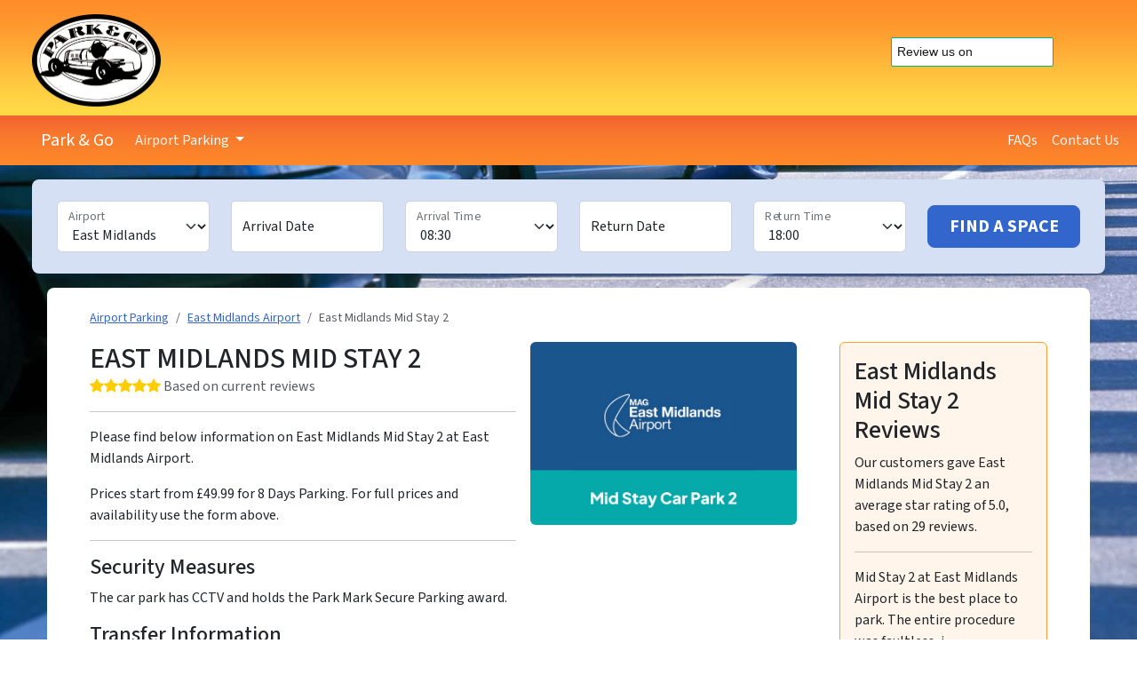

--- FILE ---
content_type: text/html; charset=UTF-8
request_url: https://www.parkandgo.co.uk/east-midlands-airport/east-midlands-mid-stay-2/
body_size: 7467
content:
<!doctype html>
<html lang="en" class="h-100">
<head>
	 
    <meta charset="utf-8">
    <meta name="viewport" content="width=device-width, initial-scale=1">
    <meta name="theme-color" content="#fe8c29">
    <link rel="preconnect" href="https://fonts.googleapis.com">
    <link rel="preconnect" href="https://fonts.gstatic.com" crossorigin>
    <link rel="stylesheet" href="https://fonts.googleapis.com/css2?family=Source+Sans+3:ital,wght@0,300;0,400;0,500;0,700;1,300;1,400;1,500;1,700&display=swap">
    <link rel="stylesheet" href="https://www.parkandgo.co.uk/assets/css/theme.css?v=5.3.2">
    <link rel="stylesheet" href="https://www.parkandgo.co.uk/assets/css/extras.css?v=1.5.8">
    <link rel="stylesheet" href="https://cdn.jsdelivr.net/npm/bootstrap-icons@1.13.1/font/bootstrap-icons.min.css" integrity="sha256-pdY4ejLKO67E0CM2tbPtq1DJ3VGDVVdqAR6j3ZwdiE4=" crossorigin="anonymous" referrerpolicy="no-referrer">
    <link rel="stylesheet" href="https://cdn.jsdelivr.net/npm/bootstrap-datepicker@1.10.0/dist/css/bootstrap-datepicker3.min.css" integrity="sha256-bZRrQVK1rYvxccX8WACyWguD6Ba0h4h/Qs6vmJP2Pws=" crossorigin="anonymous" referrerpolicy="no-referrer">
    <link rel="stylesheet" href="https://cdn.jsdelivr.net/npm/vanilla-cookieconsent@3.1.0/dist/cookieconsent.css" integrity="sha256-ygRrixsQlBByBZiOcJamh7JByO9fP+/l5UPtKNJmRsE=" crossorigin="anonymous" referrerpolicy="no-referrer">
    <script src="https://cdn.jsdelivr.net/npm/jquery@3.7.1/dist/jquery.min.js" integrity="sha256-/JqT3SQfawRcv/BIHPThkBvs0OEvtFFmqPF/lYI/Cxo=" crossorigin="anonymous" referrerpolicy="no-referrer"></script>
    <link rel="apple-touch-icon" sizes="180x180" href="/assets/images/apple-touch-icon.png">
    <link rel="icon" type="image/png" sizes="32x32" href="/assets/images/favicon-32x32.png">
    <link rel="icon" type="image/png" sizes="16x16" href="/assets/images/favicon-16x16.png">
    <link rel="manifest" href="/site.webmanifest">
    <link rel="mask-icon" href="/assets/images/safari-pinned-tab.svg" color="#222222">
    <link rel="shortcut icon" href="/assets/images/favicon.ico">
    <!-- Google Tag Manager -->
    <script>(function(w,d,s,l,i){w[l]=w[l]||[];w[l].push({'gtm.start':
    new Date().getTime(),event:'gtm.js'});var f=d.getElementsByTagName(s)[0],
    j=d.createElement(s),dl=l!='dataLayer'?'&l='+l:'';j.async=true;j.src=
    'https://www.googletagmanager.com/gtm.js?id='+i+dl;f.parentNode.insertBefore(j,f);
    })(window,document,'script','dataLayer','GTM-WGXQZ6');</script>
    <!-- End Google Tag Manager -->
    <!-- Google tag (gtag.js) -->
    <script async src="https://www.googletagmanager.com/gtag/js?id=G-BDDWTBV705"></script>
    <script>
    window.dataLayer = window.dataLayer || [];
    function gtag(){dataLayer.push(arguments);}
    gtag('js', new Date());

    gtag('config', 'G-BDDWTBV705');
    </script>
    <!-- TrustBox script -->
    <script type="text/javascript" src="//widget.trustpilot.com/bootstrap/v5/tp.widget.bootstrap.min.js" async></script>
    <!-- End TrustBox script -->

        <script type="text/plain" data-category="necessary">
    (function(w,e,b,g,a,i,n,s){w['ITCLKOBJ']=a;w[a]=w[a]||function(){(w[a].q=w[a].q||[]).push(arguments)},w[a].l=1*new Date();i=e.createElement(b),n=e.getElementsByTagName(b)[0];i.async=1;i.src=g;n.parentNode.insertBefore(i,n)})(window,document,'script','https://analytics.webgains.io/clk.min.js','ITCLKQ');
    ITCLKQ('set', 'internal.api', true);
    ITCLKQ('set', 'internal.cookie', true);
    ITCLKQ('click');
    </script>
    	<title>East Midlands Mid Stay 2 - East Midlands Airport Parking</title>
	<meta name="Description" content="Information and online booking page for East Midlands Mid Stay 2 at East Midlands Airport.">
</head>
<body>
    <header class="py-3 d-none d-md-block">
        <div class="container-fluid d-flex flex-wrap align-content-center">
            <a href="/" class="d-flex align-items-center py-0 ps-4 mb-3 mb-lg-0 me-lg-auto text-dark text-decoration-none">
                <img src="/assets/images/park-go-logo.png" alt="" width="145" height="104">
            </a>

            <div class="d-inline-flex align-self-center pe-4 text-dark text-decoration-none">
                <!-- TrustBox widget - Review Collector -->
                <div class="trustpilot-widget" data-locale="en-GB" data-template-id="56278e9abfbbba0bdcd568bc" data-businessunit-id="54d9cbf60000ff00057d50cb" data-style-height="52px" data-style-width="100%">
                    <a href="https://uk.trustpilot.com/review/parkandgo.co.uk" target="_blank" rel="noopener">Trustpilot</a>
                </div>
                <!-- End TrustBox widget -->
            </div>
        </div>
    </header>    <nav class="navbar navbar-expand-lg sticky-top py-2 mb-0" style="background-color: #F26530;">
        <div class="container-fluid d-flex flex-wrap">
            <a class="navbar-brand d-sm-block" href="/">
                <img src="/assets/images/park-go-small.png" alt="" width="30" height="22" class="d-inline-block navbar-brand-logo mb-1">
                <span class="navbar-text text-white">Park &amp; Go</span>
            </a>
            <button class="navbar-toggler" type="button" data-bs-toggle="collapse" data-bs-target="#navbarTogglerDemo01" aria-controls="navbarTogglerDemo01" aria-expanded="false" aria-label="Toggle navigation">
                <span class="navbar-toggler-icon"></span>
            </button>
            <div class="py-2 py-md-0 my-2 my-md-0 collapse navbar-collapse" id="navbarTogglerDemo01">
                <ul class="navbar-nav me-auto">
                    <li class="nav-item dropdown">
                        <a class="nav-link link-light px-2 dropdown-toggle" href="#" role="button" data-bs-toggle="dropdown" data-bs-auto-close="outside" aria-expanded="false" id="dropdownMenuButton">
                            Airport Parking
                        </a>
                        <ul class="dropdown-menu dropdown-max" aria-labelledby="AirportsDDM" id="AppDropDown">
                            <li><a class="dropdown-item" href="/gatwick-airport/">Gatwick Airport Parking</a></li>
                            <li><a class="dropdown-item" href="/heathrow-airport/">Heathrow Airport Parking</a></li>
                            <li><a class="dropdown-item" href="/manchester-airport/">Manchester Airport Parking</a></li>
                            <li><a class="dropdown-item" href="/stansted-airport/">Stansted Airport Parking</a></li>
                            <li><hr class="dropdown-divider"></li>
                            <li><a class="dropdown-item" href="/aberdeen-airport/">Aberdeen Airport Parking</a></li>
                            <li><a class="dropdown-item" href="/birmingham-airport/">Birmingham Airport Parking</a></li>
                            <li><a class="dropdown-item" href="/bournemouth-airport/">Bournemouth Airport Parking</a></li>
                            <li><a class="dropdown-item" href="/bristol-airport/">Bristol Airport Parking</a></li>
                            <li><a class="dropdown-item" href="/cardiff-airport/">Cardiff Airport Parking</a></li>
                            <li><a class="dropdown-item" href="/east-midlands-airport/">East Midlands Airport Parking</a></li>
                            <li><a class="dropdown-item" href="/edinburgh-airport/">Edinburgh Airport Parking</a></li>
                            <li><a class="dropdown-item" href="/exeter-airport/">Exeter Airport Parking</a></li>
                            <li><a class="dropdown-item" href="/glasgow-airport/">Glasgow Airport Parking</a></li>
                            <li><a class="dropdown-item" href="/humberside-airport/">Humberside Airport Parking</a></li>
                            <li><a class="dropdown-item" href="/leeds-bradford-airport/">Leeds-Bradford Airport Parking</a></li>
                            <li><a class="dropdown-item" href="/liverpool-airport/">Liverpool Airport Parking</a></li>
                            <li><a class="dropdown-item" href="/london-city-airport/">London City Airport Parking</a></li>
                            <li><a class="dropdown-item" href="/luton-airport/">Luton Airport Parking</a></li>
                            <li><a class="dropdown-item" href="/newcastle-airport/">Newcastle Airport Parking</a></li>
                            <li><a class="dropdown-item" href="/prestwick-airport/">Prestwick Airport Parking</a></li>
                            <li><a class="dropdown-item" href="/southampton-airport/">Southampton Airport Parking</a></li>
                            <li><a class="dropdown-item" href="/southend-airport/">Southend Airport Parking</a></li>
                            <li><a class="dropdown-item" href="/teesside-airport/">Teesside Airport Parking</a></li>
                        </ul>
                    </li>
                </ul>

                <ul class="navbar-nav">
                    <li class="nav-item"><a href="https://www.parkandgo.co.uk/airport-parking-faqs.html" class="nav-link link-light px-2">FAQs</a></li>
                    <li class="nav-item"><a href="https://www.parkandgo.co.uk/contact-form.html" class="nav-link link-light px-2">Contact Us</a></li>
                </ul>
            </div>
        </div>
    </nav>

    <main>
        <div class="container-fluid px-3 px-lg-5 my-3">
            <form class="row row-cols-md-auto p-3 align-items-center bg-primary-subtle rounded-3 shadow" name="searchForm" id="searchForm" action="https://www.parkandgo.co.uk/cgi-bin/booking.pl" method="post">
                <div class="col-md-2 my-2">
                    <div class="form-floating">
                        <select id="Airport" name="Airport" class="form-select" aria-label="Airport">
                            <option selected disabled hidden>Select an Airport</option>
                            <option value="Aberdeen">Aberdeen</option>
                            <option value="Belfast">Belfast</option>
                            <option value="Birmingham">Birmingham</option>
                            <option value="Bournemouth">Bournemouth</option>
                            <option value="Bristol">Bristol</option>
                            <option value="Cardiff">Cardiff</option>
                            <option value="East Midlands">East Midlands</option>
                            <option value="Edinburgh">Edinburgh</option>
                            <option value="Exeter">Exeter</option>
                            <option value="Gatwick">Gatwick</option>
                            <option value="Glasgow">Glasgow</option>
                            <option value="Heathrow">Heathrow</option>
                            <option value="Humberside">Humberside</option>
                            <option value="Leeds-Bradford">Leeds Bradford</option>
                            <option value="Liverpool">Liverpool</option>
                            <option value="London City">London City</option>
                            <option value="Luton">Luton</option>
                            <option value="Manchester">Manchester</option>
                            <option value="Newcastle">Newcastle</option>
                            <option value="Prestwick">Prestwick</option>
                            <option value="Southampton">Southampton</option>
                            <option value="Southampton Port">Southampton Port</option>
                            <option value="Southend">Southend</option>
                            <option value="Stansted">Stansted</option>
                            <option value="Teesside">Teesside</option>
                        </select>
                        <label for="Airport">Airport</label>
                                                <script>$("#Airport").val("East Midlands"); </script>
                                            </div>
                </div>
                <div class="col-6 col-md-2 my-2">
                    <div class="form-floating">
                        <input class="form-control datepicker" id="fromdate" name="fromdate" type="text" placeholder="Arrival Date" data-date-orientation="bottom-auto" readonly>
                        <label for="fromdate">Arrival Date</label>
                    </div>
                </div>
                <div class="col-6 col-md-2 my-2">
                    <div class="form-floating">
                        <select name="fromtime" id="fromtime" class="form-select"><option value="00:15">00:15</option><option value="00:30">00:30</option><option value="00:45">00:45</option><option value="01:00">01:00</option><option value="01:15">01:15</option><option value="01:30">01:30</option><option value="01:45">01:45</option><option value="02:00">02:00</option><option value="02:15">02:15</option><option value="02:30">02:30</option><option value="02:45">02:45</option><option value="03:00">03:00</option><option value="03:15">03:15</option><option value="03:30">03:30</option><option value="03:45">03:45</option><option value="04:00">04:00</option><option value="04:15">04:15</option><option value="04:30">04:30</option><option value="04:45">04:45</option><option value="05:00">05:00</option><option value="05:15">05:15</option><option value="05:30">05:30</option><option value="05:45">05:45</option><option value="06:00">06:00</option><option value="06:15">06:15</option><option value="06:30">06:30</option><option value="06:45">06:45</option><option value="07:00">07:00</option><option value="07:15">07:15</option><option value="07:30">07:30</option><option value="07:45">07:45</option><option value="08:00">08:00</option><option value="08:15">08:15</option><option value="08:30">08:30</option><option value="08:45">08:45</option><option value="09:00">09:00</option><option value="09:15">09:15</option><option value="09:30">09:30</option><option value="09:45">09:45</option><option value="10:00">10:00</option><option value="10:15">10:15</option><option value="10:30">10:30</option><option value="10:45">10:45</option><option value="11:00">11:00</option><option value="11:15">11:15</option><option value="11:30">11:30</option><option value="11:45">11:45</option><option value="12:00">12:00</option><option value="12:15">12:15</option><option value="12:30">12:30</option><option value="12:45">12:45</option><option value="13:00">13:00</option><option value="13:15">13:15</option><option value="13:30">13:30</option><option value="13:45">13:45</option><option value="14:00">14:00</option><option value="14:15">14:15</option><option value="14:30">14:30</option><option value="14:45">14:45</option><option value="15:00">15:00</option><option value="15:15">15:15</option><option value="15:30">15:30</option><option value="15:45">15:45</option><option value="16:00">16:00</option><option value="16:15">16:15</option><option value="16:30">16:30</option><option value="16:45">16:45</option><option value="17:00">17:00</option><option value="17:15">17:15</option><option value="17:30">17:30</option><option value="17:45">17:45</option><option value="18:00">18:00</option><option value="18:15">18:15</option><option value="18:30">18:30</option><option value="18:45">18:45</option><option value="19:00">19:00</option><option value="19:15">19:15</option><option value="19:30">19:30</option><option value="19:45">19:45</option><option value="20:00">20:00</option><option value="20:15">20:15</option><option value="20:30">20:30</option><option value="20:45">20:45</option><option value="21:00">21:00</option><option value="21:15">21:15</option><option value="21:30">21:30</option><option value="21:45">21:45</option><option value="22:00">22:00</option><option value="22:15">22:15</option><option value="22:30">22:30</option><option value="22:45">22:45</option><option value="23:00">23:00</option><option value="23:15">23:15</option><option value="23:30">23:30</option><option value="23:45">23:45</option><option value="23:59">23:59</option></select>
                        <label for="fromtime">Arrival Time</label>
                        <script>$("#fromtime").val("08:30"); </script>
                    </div>
                </div>
                <div class="col-6 col-md-2 my-2">
                    <div class="form-floating">
                        <input class="form-control datepicker" id="todate" name="todate" type="text" placeholder="To Date" data-date-orientation="bottom-auto" readonly>
                        <label for="todate">Return Date</label>
                    </div>
                </div>
                <div class="col-6 col-md-2 my-2">
                    <div class="form-floating">
                        <select name="totime" id="totime" class="form-select"><option value="00:15">00:15</option><option value="00:30">00:30</option><option value="00:45">00:45</option><option value="01:00">01:00</option><option value="01:15">01:15</option><option value="01:30">01:30</option><option value="01:45">01:45</option><option value="02:00">02:00</option><option value="02:15">02:15</option><option value="02:30">02:30</option><option value="02:45">02:45</option><option value="03:00">03:00</option><option value="03:15">03:15</option><option value="03:30">03:30</option><option value="03:45">03:45</option><option value="04:00">04:00</option><option value="04:15">04:15</option><option value="04:30">04:30</option><option value="04:45">04:45</option><option value="05:00">05:00</option><option value="05:15">05:15</option><option value="05:30">05:30</option><option value="05:45">05:45</option><option value="06:00">06:00</option><option value="06:15">06:15</option><option value="06:30">06:30</option><option value="06:45">06:45</option><option value="07:00">07:00</option><option value="07:15">07:15</option><option value="07:30">07:30</option><option value="07:45">07:45</option><option value="08:00">08:00</option><option value="08:15">08:15</option><option value="08:30">08:30</option><option value="08:45">08:45</option><option value="09:00">09:00</option><option value="09:15">09:15</option><option value="09:30">09:30</option><option value="09:45">09:45</option><option value="10:00">10:00</option><option value="10:15">10:15</option><option value="10:30">10:30</option><option value="10:45">10:45</option><option value="11:00">11:00</option><option value="11:15">11:15</option><option value="11:30">11:30</option><option value="11:45">11:45</option><option value="12:00">12:00</option><option value="12:15">12:15</option><option value="12:30">12:30</option><option value="12:45">12:45</option><option value="13:00">13:00</option><option value="13:15">13:15</option><option value="13:30">13:30</option><option value="13:45">13:45</option><option value="14:00">14:00</option><option value="14:15">14:15</option><option value="14:30">14:30</option><option value="14:45">14:45</option><option value="15:00">15:00</option><option value="15:15">15:15</option><option value="15:30">15:30</option><option value="15:45">15:45</option><option value="16:00">16:00</option><option value="16:15">16:15</option><option value="16:30">16:30</option><option value="16:45">16:45</option><option value="17:00">17:00</option><option value="17:15">17:15</option><option value="17:30">17:30</option><option value="17:45">17:45</option><option value="18:00">18:00</option><option value="18:15">18:15</option><option value="18:30">18:30</option><option value="18:45">18:45</option><option value="19:00">19:00</option><option value="19:15">19:15</option><option value="19:30">19:30</option><option value="19:45">19:45</option><option value="20:00">20:00</option><option value="20:15">20:15</option><option value="20:30">20:30</option><option value="20:45">20:45</option><option value="21:00">21:00</option><option value="21:15">21:15</option><option value="21:30">21:30</option><option value="21:45">21:45</option><option value="22:00">22:00</option><option value="22:15">22:15</option><option value="22:30">22:30</option><option value="22:45">22:45</option><option value="23:00">23:00</option><option value="23:15">23:15</option><option value="23:30">23:30</option><option value="23:45">23:45</option><option value="23:59">23:59</option></select>
                        <label for="totime">Return Time</label>
                        <script>$("#totime").val("18:00"); </script>
                    </div>
                </div>
                <div class="col-md-2 my-2">
                    <button class="w-100 btn btn-lg btn-primary" type="submit">Find A Space</button>
                                    </div>
            </form>
        </div>
        <div class="container-fluid col-md-11 p-3 p-md-4 px-lg-5 my-3 rounded-3 bg-white">

         
        <nav aria-label="breadcrumb"><ol class="breadcrumb" vocab="https://schema.org/" typeof="BreadcrumbList"><li class="breadcrumb-item small" property="itemListElement" typeof="ListItem"><a property="item" typeof="WebPage" href="https://www.parkandgo.co.uk"><span property="name">Airport Parking</span></a><meta property="position" content="1"></li><li class="breadcrumb-item small" property="itemListElement" typeof="ListItem"><a property="item" typeof="WebPage" href="https://www.parkandgo.co.uk/east-midlands-airport"><span property="name">East Midlands Airport</span></a><meta property="position" content="2"></li><li class="breadcrumb-item active small" aria-current="page" property="itemListElement" typeof="ListItem"><span property="name">East Midlands Mid Stay 2</span><meta property="position" content="3"></li></ol></nav>            
            <div class="row g-5">
                
                <div class="col-md-7 col-lg-9"><figure class="figure float-md-end ms-md-3">
                    <img src="/images/carparklogos/EMAD.gif" width="300" class="figure-img img-fluid rounded" alt="East Midlands Mid Stay 2 logo">
                </figure><h1 class="text-uppercase h2 mb-0">East Midlands Mid Stay 2</h1>
                <p class="text-body-secondary mb-0"><span class="topstars"><i class="bi bi-star-fill" aria-hidden="true"></i><i class="bi bi-star-fill" aria-hidden="true"></i><i class="bi bi-star-fill" aria-hidden="true"></i><i class="bi bi-star-fill" aria-hidden="true"></i><i class="bi bi-star-fill" aria-hidden="true"></i></span> <span class="visually-hidden">Rating: 5.0 out of 5 stars</span> Based on current reviews</p>
            
                <hr>

                <div id="mainsection">
                <p>Please find below information on East Midlands Mid Stay 2 at East Midlands Airport.                     
                    <p>Prices start from &pound;49.99 for 8 Days Parking. For full prices and availability use the form above.</p></div><!-- end #mainsection -->

                <hr>

                <div id="frontpagecontent">
					
	<h2 class="h4">Security Measures</h2><p>The car park has CCTV and holds the Park Mark Secure Parking award.</p>
	<h2 class="h4">Transfer Information</h2><p>No transfers required, a short walk to the terminal.</p>
	<h2 class="h4">Arrival Procedure</h2><p>Drive to barrier, number plate will be read and barrier will open. Please note this may take 30-40 seconds. If barrier does not open press Assistance button. <br /><br />Please DO NOT press for a ticket to gain access to carpark. </p>
	<h2 class="h4">Return Procedure</h2><p>On return, drive to exit barrier, your number plate will be read and barrier will open. <br /><br />Please note this may take 30-40 seconds. If barrier does not open press Assistance Button. <br /><br />Please DO NOT insert credit/debit card into the barrier as a further payment will be taken.</p><h2 class="h4">Address:</h2><p>East Midlands Mid Stay 2<br>East Midlands Airport<br />Castle Donington<br />Derby<br>DE74 2SA</p><h2 class="h4">Driving Directions</h2><p>On entrance to the airport from the A453, turn left at the roundabout and follow signs to OTHER CAR PARKS. At the following roundabout take the first exit and follow signs for MID STAY CAR PARKS.</p>                </div><!-- end #frontpagecontent -->


                </div>

                <div class="col-md-4 col-lg-3 order-last mx-auto">
                    <div class="p-3 mb-2 bg-tertiary bg-opacity-10 border border-tertiary rounded" id="fpreviews">
                        <h3>East Midlands Mid Stay 2 Reviews</h3>
                        <div itemscope itemtype="http://schema.org/Product">Our customers gave <span itemprop="name">East Midlands Mid Stay 2</span> an average star rating of <span itemprop="aggregateRating" itemscope itemtype="http://schema.org/AggregateRating"><span><span itemprop="ratingValue">5.0</span>, based on <span itemprop="reviewCount">29</span> reviews.</span></span></div><hr><p class="apreviewcontent">Mid Stay 2 at East Midlands Airport is the best place to park. The entire procedure was faultless, i&hellip;<br><span class="small text-uppercase" style="font-size: .75em;">Customer Rating: <span class="starrating"><i class="bi bi-star-fill" aria-hidden="true"></i><i class="bi bi-star-fill" aria-hidden="true"></i><i class="bi bi-star-fill" aria-hidden="true"></i><i class="bi bi-star-fill" aria-hidden="true"></i><i class="bi bi-star-fill" aria-hidden="true"></i></span><span class="visually-hidden">Rating: 5 out of 5 stars</span><br>Review by: Mark Jepson on 11 Jul 2024</span></p><hr><p class="apreviewcontent">As usual the entire procedure went extremely smoothly and without fuss. Entry to the car park was al&hellip;<br><span class="small text-uppercase" style="font-size: .75em;">Customer Rating: <span class="starrating"><i class="bi bi-star-fill" aria-hidden="true"></i><i class="bi bi-star-fill" aria-hidden="true"></i><i class="bi bi-star-fill" aria-hidden="true"></i><i class="bi bi-star-fill" aria-hidden="true"></i><i class="bi bi-star-fill" aria-hidden="true"></i></span><span class="visually-hidden">Rating: 5 out of 5 stars</span><br>Review by: Mark Jepson on 01 Jun 2024</span></p><hr><p class="apreviewcontent">Perfect, no issues.<br><span class="small text-uppercase" style="font-size: .75em;">Customer Rating: <span class="starrating"><i class="bi bi-star-fill" aria-hidden="true"></i><i class="bi bi-star-fill" aria-hidden="true"></i><i class="bi bi-star-fill" aria-hidden="true"></i><i class="bi bi-star-fill" aria-hidden="true"></i><i class="bi bi-star-fill" aria-hidden="true"></i></span><span class="visually-hidden">Rating: 5 out of 5 stars</span><br>Review by: David Cross on 15 Jul 2023</span></p><hr><p class="apreviewcontent">So easy to park and close to East Midlands Airport. Would use this service again.<br><span class="small text-uppercase" style="font-size: .75em;">Customer Rating: <span class="starrating"><i class="bi bi-star-fill" aria-hidden="true"></i><i class="bi bi-star-fill" aria-hidden="true"></i><i class="bi bi-star-fill" aria-hidden="true"></i><i class="bi bi-star-fill" aria-hidden="true"></i><i class="bi bi-star-fill" aria-hidden="true"></i></span><span class="visually-hidden">Rating: 5 out of 5 stars</span><br>Review by: Derek on 26 Feb 2023</span></p><hr><p class="apreviewcontent">The staff are lovely at Park and Go. Always really helpful. <br><span class="small text-uppercase" style="font-size: .75em;">Customer Rating: <span class="starrating"><i class="bi bi-star-fill" aria-hidden="true"></i><i class="bi bi-star-fill" aria-hidden="true"></i><i class="bi bi-star-fill" aria-hidden="true"></i><i class="bi bi-star-fill" aria-hidden="true"></i><i class="bi bi-star-fill" aria-hidden="true"></i></span><span class="visually-hidden">Rating: 5 out of 5 stars</span><br>Review by: Chris Lickiss on 11 Jul 2022</span></p><hr><h4 class="h6"><a class="text-body-emphasis" href="/east-midlands-airport/east-midlands-mid-stay-2/reviews/">See More Reviews</a></h4>    
                    </div><!-- end #fpreviews -->
    
                </div>

            </div>
            
        </div><!-- /.container -->

    </main>

    <footer class="container-fluid px-5 pt-5 pb-1 lh-sm">
        <div class="row">
            <div class="col-6 col-md-2 mb-3">
                <h5>Airport Parking</h5>
                <ul class="nav flex-column">
                    <li class="nav-item"><a href="https://www.parkandgo.co.uk/aberdeen-airport/" class="nav-link p-0 text-body-secondary">Aberdeen</a></li>
                    <li class="nav-item"><a href="https://www.parkandgo.co.uk/birmingham-airport/" class="nav-link p-0 text-body-secondary">Birmingham</a></li>
                    <li class="nav-item"><a href="https://www.parkandgo.co.uk/bournemouth-airport/" class="nav-link p-0 text-body-secondary">Bournemouth</a></li>
                    <li class="nav-item"><a href="https://www.parkandgo.co.uk/bristol-airport/" class="nav-link p-0 text-body-secondary">Bristol</a></li>
                    <li class="nav-item"><a href="https://www.parkandgo.co.uk/cardiff-airport/" class="nav-link p-0 text-body-secondary">Cardiff</a></li>
                    <li class="nav-item"><a href="https://www.parkandgo.co.uk/east-midlands-airport/" class="nav-link p-0 text-body-secondary">East Midlands</a></li>
                    <li class="nav-item"><a href="https://www.parkandgo.co.uk/edinburgh-airport/" class="nav-link p-0 text-body-secondary">Edinburgh</a></li>
                    <li class="nav-item"><a href="https://www.parkandgo.co.uk/exeter-airport/" class="nav-link p-0 text-body-secondary">Exeter</a></li>
                    <li class="nav-item"><a href="https://www.parkandgo.co.uk/gatwick-airport/" class="nav-link p-0 text-body-secondary">Gatwick</a></li>
                    <li class="nav-item"><a href="https://www.parkandgo.co.uk/glasgow-airport/" class="nav-link p-0 text-body-secondary">Glasgow</a></li>
                    <li class="nav-item"><a href="https://www.parkandgo.co.uk/heathrow-airport/" class="nav-link p-0 text-body-secondary">Heathrow</a></li>
                    <li class="nav-item"><a href="https://www.parkandgo.co.uk/humberside-airport/" class="nav-link p-0 text-body-secondary">Humberside</a></li>
                </ul>
            </div>

            <div class="col-6 col-md-2 mb-3">
                <h5>&nbsp;</h5>
                <ul class="nav flex-column">
                    <li class="nav-item"><a href="https://www.parkandgo.co.uk/leeds-bradford-airport/" class="nav-link p-0 text-body-secondary">Leeds-Bradford</a></li>
                    <li class="nav-item"><a href="https://www.parkandgo.co.uk/liverpool-airport/" class="nav-link p-0 text-body-secondary">Liverpool</a></li>
                    <li class="nav-item"><a href="https://www.parkandgo.co.uk/london-city-airport/" class="nav-link p-0 text-body-secondary">London City</a></li>
                    <li class="nav-item"><a href="https://www.parkandgo.co.uk/luton-airport/" class="nav-link p-0 text-body-secondary">Luton</a></li>
                    <li class="nav-item"><a href="https://www.parkandgo.co.uk/manchester-airport/" class="nav-link p-0 text-body-secondary">Manchester</a></li>
                    <li class="nav-item"><a href="https://www.parkandgo.co.uk/newcastle-airport/" class="nav-link p-0 text-body-secondary">Newcastle</a></li>
                    <li class="nav-item"><a href="https://www.parkandgo.co.uk/prestwick-airport/" class="nav-link p-0 text-body-secondary">Prestwick</a></li>
                    <li class="nav-item"><a href="https://www.parkandgo.co.uk/southampton-airport/" class="nav-link p-0 text-body-secondary">Southampton</a></li>
                    <li class="nav-item"><a href="https://www.parkandgo.co.uk/southend-airport/" class="nav-link p-0 text-body-secondary">Southend</a></li>
                    <li class="nav-item"><a href="https://www.parkandgo.co.uk/stansted-airport/" class="nav-link p-0 text-body-secondary">Stansted</a></li>
                    <li class="nav-item"><a href="https://www.parkandgo.co.uk/teesside-airport/" class="nav-link p-0 text-body-secondary">Teesside</a></li>
                </ul>
            </div>

            <div class="col-6 col-md-2 mb-3">
                <h5>Quick Links</h5>
                <ul class="nav flex-column">
                    <li class="nav-item"><a href="https://www.parkandgo.co.uk/about-us.html" class="nav-link p-0 text-body-secondary">About Us</a></li>
                    <li class="nav-item"><a href="https://parkandgo.uk/PGhotels" class="nav-link p-0 text-body-secondary" rel="nofollow" target="_blank">Airport Hotels</a></li>
                    <li class="nav-item"><a href="https://www.parkandgo.co.uk/blog/" class="nav-link p-0 text-body-secondary">Blog</a></li>
                    <li class="nav-item"><a href="https://www.parkandgo.co.uk/airport-parking-faqs.html" class="nav-link p-0 text-body-secondary">Frequently Asked Questions</a></li>
                    <li class="nav-item"><a href="https://www.parkandgo.co.uk/privacy.html" class="nav-link p-0 text-body-secondary">Privacy Policy</a></li>
                    <li class="nav-item"><a href="#" class="nav-link p-0 text-body-secondary" data-cc="show-preferencesModal">Manage Cookie Preferences</a></li>
                    <li class="nav-item"><a href="https://www.parkandgo.co.uk/airport-parking-terms-and-conditions.html" class="nav-link p-0 text-body-secondary">Terms and Conditions</a></li>
                    <li class="nav-item"><a href="https://www.parkandgo.co.uk/voucher" class="nav-link p-0 text-body-secondary">Retreive Your Parking Voucher</a></li>
                    <li class="nav-item"><a href="https://www.parkandgo.co.uk/discount-promotional-codes.html" class="nav-link p-0 text-body-secondary">Discount Voucher Codes</a>
                    </li>
                </ul>
            </div>

            <div class="col-md-5 offset-md-1 mb-3">
                                <div class="mb-3">
                    <h5><i class="bi bi-lock-fill"></i> Secure Payment with</h5>
                    <img src="/assets/images/securepayment.png" class="img-fluid" width="320" alt="Secure payments with Apple Pay, Google Pay, Maestro, Mastercard and Visa">
                </div>
                
                <form method="post" name="subscribeform" id="subscribeform" enctype="multipart/form-data">
                    <h4>Subscribe to our newsletter</h4>
                    <p>Signup to receive offers and updates from us.</p>
                    <div class="d-flex flex-column flex-sm-row w-100 gap-2 required">
                        <label for="mlemail" class="visually-hidden">Email address</label>
                        <input id="mlemail" type="text" name="email" class="form-control" placeholder="Email address">
                        <input type=hidden name="htmlemail" value="1">
                        <input type="hidden" name="list[11]" value="signup">
                        <input type="hidden" name="subscribe" value="subscribe">
                        <button class="btn btn-primary" type="submit" onclick="if (checkEmailForm()) {submitEmailForm();} return false;">Subscribe</button>
                    </div>
                </form>
                <div id="result" role="alert"></div>
            </div>

        </div>

        <div class="d-flex flex-column flex-sm-row justify-content-between py-3 my-3 text-body-secondary">
            <p>&copy; 1999 - 2026 Park and Go Services Ltd. All rights reserved.</p>
            <ul class="list-unstyled d-flex">
                <li class="ms-3"><a class="link-dark" href="https://www.facebook.com/parkandgo" target="_blank"><i class="bi bi-facebook fs-4" role="img" aria-label="Park and Go on Facebook"></i></a></li>
                <li class="ms-3"><a class="link-dark" href="https://twitter.com/parkandgo" target="_blank"><i class="bi bi-twitter-x fs-4" role="img" aria-label="Park and Go on Twitter"></i></a></li>
                <li class="ms-3"><a class="link-dark" href="https://www.instagram.com/parkandgoairportparking" target="_blank"><i class="bi bi-instagram fs-4" role="img" aria-label="Park and Go on Instagram"></i></a></li>
            </ul>
        </div>

    </footer>
    
    <script src="https://cdn.jsdelivr.net/npm/bootstrap@5.3.2/dist/js/bootstrap.bundle.min.js" integrity="sha256-gvZPYrsDwbwYJLD5yeBfcNujPhRoGOY831wwbIzz3t0=" crossorigin="anonymous" referrerpolicy="no-referrer"></script>
    <script src="https://cdn.jsdelivr.net/npm/bootstrap-datepicker@1.10.0/dist/js/bootstrap-datepicker.min.js" integrity="sha256-iZp9dyOMJKPFdn1UMra9ZMhPZAlSGZUzdhqqEgijE+Q=" crossorigin="anonymous" referrerpolicy="no-referrer"></script>
    <script src="https://cdn.jsdelivr.net/npm/bootstrap-datepicker@1.10.0/dist/locales/bootstrap-datepicker.en-GB.min.js" integrity="sha256-zWVLv9rjdSAUVWhtqJUdGV1O5ONXpXMEJsOkp7B2gZ4=" crossorigin="anonymous" referrerpolicy="no-referrer"></script>
    <script src="https://cdn.jsdelivr.net/npm/js-cookie@3.0.5/dist/js.cookie.min.js" integrity="sha256-WCzAhd2P6gRJF9Hv3oOOd+hFJi/QJbv+Azn4CGB8gfY=" crossorigin="anonymous" referrerpolicy="no-referrer"></script>
    <script src="https://www.parkandgo.co.uk/assets/js/siteFunctions.js?v=1.6.3"></script>
    <script type="module" src="https://www.parkandgo.co.uk/assets/js/cookieconsent-config.js?v=1.0"></script>

</body>
</html>

--- FILE ---
content_type: text/css
request_url: https://www.parkandgo.co.uk/assets/css/extras.css?v=1.5.8
body_size: 1205
content:
html {
     margin: 0;
     /*overscroll-behavior: none;*/
}

header {
    height: 130px;
    background-image: url('/assets/images/header.png');
    background-repeat: repeat-x;
    width: 100%;
}

nav.navbar {
    background-color: #FEA031 !important;
    background-image: url('/assets/images/navbar.png');
    background-repeat: repeat-x;
    width: 100%;
}

body {
    background: url('/assets/images/page-bg.jpg') no-repeat center center fixed;
    -webkit-background-size: cover;
    -moz-background-size: cover;
    -o-background-size: cover;
    background-size: cover;
}

footer {
    background-color: #fe8c29;
    background-image: url('/assets/images/footer.gif');
    background-repeat: repeat-x;
    width: 100%;
}

footer li a:hover {
    text-decoration: underline;
}

@media only screen and (min-width: 768px) {
    .navbar-brand-logo {
        -ms-transform: translate(-100em);
        transform: translate(-100em);
        transition: all 300ms ease 150ms;
    }

    .scrolled .navbar-brand-logo {
        -ms-transform: translate(0);
        transform: translate(0);
    }
}

/* Sticky search bar on airport content pages */
@media only screen and (min-device-width: 576px) {
    @supports ((position: -webkit-sticky) or (position: sticky)) {
        .sticky-form {
            position: -webkit-sticky;
            position: sticky;
            top: 59px;
            z-index: 1019;
            width: 100%;
        }
    }
}

/* Make the datepicker a bit more Bootstrap 5 like */
.datepicker {
  z-index:1021 !important;
}

.datepicker td.active {
    color: unset!important;
    background-color: var(--bs-primary) !important;
    background-image: unset!important;
    border-color: unset!important;
    text-shadow: unset;
    color: var(--bs-white) !important;
}

.datepicker td.today {
    color: unset!important;
    background-color: var(--bs-warning-bg-subtle) !important;
    background-image: unset!important;
    border-color: unset!important;
    text-shadow: unset;
    color: var(--bs-warning-text-emphasis) !important;
}

.datepicker td.day:hover {
    color: unset!important;
    background-color: var(--bs-dark-bg-subtle) !important;
    background-image: unset!important;
    border-color: unset!important;
    text-shadow: unset;
    color: var(--bs-dark-text-emphasis) !important;
}

.datepicker td.disabled {
    color: unset!important;
    background-image: unset!important;
    border-color: unset!important;
    text-shadow: unset;
    color: var(--bs-tertiary-color) !important;
}

.datepicker td.new {
    color: unset!important;
    background-image: unset!important;
    border-color: unset!important;
    text-shadow: unset;
    color: var(--bs-secondary-color) !important;
}

/* MARKETING CONTENT
-------------------------------------------------- */
/* Center align the text within the three columns below the carousel */
.marketing .col-lg-4 {
    margin-bottom: 1.5rem;
    text-align: center;
}

/* rtl:begin:ignore */
.marketing .col-lg-4 p {
    margin-right: .75rem;
    margin-left: .75rem;
}

/* rtl:end:ignore */

/* Featurettes
------------------------- */
.featurette-divider {
    margin: 5rem 0;
    /* Space out the Bootstrap <hr> more */
}

/* Thin out the marketing headings */
/* rtl:begin:remove */
.featurette-heading {
    letter-spacing: -.05rem;
}

/* rtl:end:remove */

/* Uppercase buttons */
.btn {
    text-transform: uppercase;
    font-weight: 700;
}

/* limit size of airport drop down */
.dropdown-max {
    max-height: 420px;
    overflow-y: auto;
}

/* Sticky the booking summary card on payment pages */
@supports ((position: -webkit-sticky) or (position: sticky)) {
    .sticky-top2 {
        position: -webkit-sticky;
        position: sticky;
        top: 70px;
        z-index: 1019;
    }
} 

/* style top star rating on aiport and car park content pages */
.topstars {
    color: #FFCC00;
}

/* style review star rating on aiport and car park content pages */
.starrating {
    color: #FFCC00;
}

/* use this class for orange accent text */
.text-orange {
    color: #fe8c29;
}


--- FILE ---
content_type: application/javascript
request_url: https://www.parkandgo.co.uk/assets/js/cookieconsent-config.js?v=1.0
body_size: 2548
content:
// cookieconsent-config.js

import * as CookieConsent from 'https://cdn.jsdelivr.net/gh/orestbida/cookieconsent@3.1.0/dist/cookieconsent.esm.js';

const CAT_NECESSARY = "necessary";
const CAT_ANALYTICS = "analytics";
const CAT_ADVERTISEMENT = "advertisement";
const CAT_FUNCTIONALITY = "functionality";
const CAT_SECURITY = "security";

const SERVICE_AD_STORAGE = 'ad_storage'
const SERVICE_AD_USER_DATA = 'ad_user_data'
const SERVICE_AD_PERSONALIZATION = 'ad_personalization'
const SERVICE_ANALYTICS_STORAGE = 'analytics_storage'
const SERVICE_FUNCTIONALITY_STORAGE = 'functionality_storage'
const SERVICE_PERSONALIZATION_STORAGE = 'personalization_storage'
const SERVICE_SECURITY_STORAGE = 'security_storage'

// Define dataLayer and the gtag function.
window.dataLayer = window.dataLayer || [];
function gtag(){dataLayer.push(arguments);}

// Set default consent to 'denied' (this should happen before changing any other dataLayer)
gtag('consent', 'default', {
    [SERVICE_AD_STORAGE]: 'denied',
    [SERVICE_AD_USER_DATA]: 'denied',
    [SERVICE_AD_PERSONALIZATION]: 'denied',
    [SERVICE_ANALYTICS_STORAGE]: 'denied',
    [SERVICE_FUNCTIONALITY_STORAGE]: 'denied',
    [SERVICE_PERSONALIZATION_STORAGE]: 'denied',
    [SERVICE_SECURITY_STORAGE]: 'denied',
});

/** 
 * Update gtag consent according to the users choices made in CookieConsent UI
 */
function updateGtagConsent() {
    gtag('consent', 'update', {
        [SERVICE_ANALYTICS_STORAGE]: CookieConsent.acceptedService(SERVICE_ANALYTICS_STORAGE, CAT_ANALYTICS) ? 'granted' : 'denied',
        [SERVICE_AD_STORAGE]: CookieConsent.acceptedService(SERVICE_AD_STORAGE, CAT_ADVERTISEMENT) ? 'granted' : 'denied',
        [SERVICE_AD_USER_DATA]: CookieConsent.acceptedService(SERVICE_AD_USER_DATA, CAT_ADVERTISEMENT) ? 'granted' : 'denied',
        [SERVICE_AD_PERSONALIZATION]: CookieConsent.acceptedService(SERVICE_AD_PERSONALIZATION, CAT_ADVERTISEMENT) ? 'granted' : 'denied',
        [SERVICE_FUNCTIONALITY_STORAGE]: CookieConsent.acceptedService(SERVICE_FUNCTIONALITY_STORAGE, CAT_FUNCTIONALITY) ? 'granted' : 'denied',
        [SERVICE_PERSONALIZATION_STORAGE]: CookieConsent.acceptedService(SERVICE_PERSONALIZATION_STORAGE, CAT_FUNCTIONALITY) ? 'granted' : 'denied',
        [SERVICE_SECURITY_STORAGE]: CookieConsent.acceptedService(SERVICE_SECURITY_STORAGE, CAT_SECURITY) ? 'granted' : 'denied',
    });
}

CookieConsent.run({
    // See: https://cookieconsent.orestbida.com/reference/configuration-reference.html#guioptions
    // ...
    
    // Trigger consent update when user choices change
    onFirstConsent: () => {
        updateGtagConsent();
    },
    onConsent: () => {
        updateGtagConsent();
    },
    onChange: () => {
        updateGtagConsent();
    },

    // Configure categories and services
    categories: {
        [CAT_NECESSARY]: {
            enabled: true,  // this category is enabled by default
            readOnly: true,  // this category cannot be disabled
        },
        [CAT_ANALYTICS]: {
            autoClear: {
                cookies: [
                    {
                        name: /^_ga/,   // regex: match all cookies starting with '_ga'
                    },
                    {
                        name: '_gid',   // string: exact cookie name
                    }
                ]
            },
            // See: https://cookieconsent.orestbida.com/reference/configuration-reference.html#category-services
            services: {
                [SERVICE_ANALYTICS_STORAGE]: {
                    label: 'Enables storage (such as cookies) related to analytics e.g. visit duration.',
                }
            }
        },
        [CAT_ADVERTISEMENT]: {
            services: {
                [SERVICE_AD_STORAGE]: {
                    label: 'Enables storage (such as cookies) related to advertising.',
                },
                [SERVICE_AD_USER_DATA]: {
                    label: 'Sets consent for sending user data related to advertising to Google.',
                },
                [SERVICE_AD_PERSONALIZATION]: {
                    label: 'Sets consent for personalized advertising.',
                },
            }
        },
        [CAT_FUNCTIONALITY]: {
            services: {
                [SERVICE_FUNCTIONALITY_STORAGE]: {
                    label: 'Enables storage that supports the functionality of the website. Required to use the Live Chat service.',
                },
            }
        },
        //[CAT_SECURITY]: {
        //    services: {
        //        [SERVICE_SECURITY_STORAGE]: {
        //            label: 'Enables storage related to security such as authentication functionality, fraud prevention, and other user protection.',
        //        },
        //    }
        //}
    },

    language: {
        default: 'en',
        translations: {
            en: {
                // See: https://support.google.com/tagmanager/answer/10718549?hl=en
                consentModal: {
                    title: 'We use cookies',
                    description: 'This website uses essential cookies to ensure its proper operation and tracking cookies to understand how you interact with it. The latter will be set only after consent.',
                    acceptAllBtn: 'Accept all',
                    acceptNecessaryBtn: 'Reject all',
                    showPreferencesBtn: 'Manage Individual preferences'
                },
                preferencesModal: {
                    title: 'Manage cookie preferences',
                    acceptAllBtn: 'Accept all',
                    acceptNecessaryBtn: 'Reject all',
                    savePreferencesBtn: 'Accept current selection',
                    closeIconLabel: 'Close modal',
                    sections: [
                        {
                            title: "Cookie usage",
                            description: "We use cookies to ensure the basic functionalities of the website and to enhance your online experience."
                        },
                        {
                            title: "Strictly necessary cookies",
                            description: "These cookies are essential for the proper functioning of the website. Since these cookies are essential for the operation of the website they can not be disabled.",
                            linkedCategory: CAT_NECESSARY,
                            cookieTable: {
                                headers: {
                                    name: "Name",
                                    domain: "Service",
                                    description: "Description",
                                    expiration: "Expiration"
                                },
                            }
                        },
                        {
                            title: "Analytics",
                            description: 'Cookies used for analytics help collect data that allows services to understand how users interact with a particular service. These insights allow services both to improve content and to build better features that improve the user’s experience.',
                            linkedCategory: CAT_ANALYTICS,
                            cookieTable: {
                                headers: {
                                    name: "Name",
                                    domain: "Service",
                                    description: "Description",
                                    expiration: "Expiration"
                                },
                                body: [
                                    {
                                        name: "_ga",
                                        domain: "Google Analytics",
                                        description: "Cookie set by <a href=\"https://business.safety.google/adscookies/\">Google Analytics</a>",
                                        expiration: "Expires after 12 days"
                                    },
                                    {
                                        name: "_gid",
                                        domain: "Google Analytics",
                                        description: "Cookie set by <a href=\"https://business.safety.google/adscookies/\">Google Analytics</a>",
                                        expiration: "Session"
                                    }
                                ]
                            }
                        },
                        {
                            title: 'Advertising',
                            description: 'Google uses cookies for advertising, including serving and rendering ads, personalizing ads (depending on your ad settings at <a href=\"https://g.co/adsettings\">g.co/adsettings</a>), limiting the number of times an ad is shown to a user, muting ads you have chosen to stop seeing, and measuring the effectiveness of ads.',
                            linkedCategory: CAT_ADVERTISEMENT,
                        },
                        {
                            title: 'Functionality',
                            description: 'Cookies used for functionality allow users to interact with a service or site to access features that are fundamental to that service. Things considered fundamental to the service include preferences like the user’s choice of language, product optimizations that help maintain and improve a service, and maintaining information relating to a user’s session whilst using the live chat service.',
                            linkedCategory: CAT_FUNCTIONALITY,
                        },
                        //{
                        //    title: 'Security',
                        //    description: 'Cookies used for security authenticate users, prevent fraud, and protect users as they interact with a service.',
                        //    linkedCategory: CAT_SECURITY,
                        //},
                        {
                            title: 'More information',
                            description: 'For any queries in relation to the policy on cookies, please <a href="https://www.parkandgo.co.uk/contact">contact us</a>.'
                        }
                    ]
                }
            }
        }
    }
});

--- FILE ---
content_type: application/javascript
request_url: https://www.parkandgo.co.uk/assets/js/siteFunctions.js?v=1.6.3
body_size: 1672
content:
// Navbar logo pop-in on page scroll
$(window).scroll(function () {
    var $this = $(this);
    if ($this.scrollTop() >= 80) {
        $(".navbar").addClass("scrolled");
    } else {
        $(".navbar").removeClass("scrolled");
    };
});

// Set some defaults for the datepicker
$.fn.datepicker.defaults.language = "en-GB";
$.fn.datepicker.defaults.weekStart = 1;
$.fn.datepicker.defaults.orientation = "bottom right";
$.fn.datepicker.defaults.autoclose = true;
$.fn.datepicker.defaults.disableTouchKeyboard = true;
$.fn.datepicker.defaults.todayHighlight = true;

// Datepicker options
$(document).ready(function(){
    $('.datepicker').datepicker({
        startDate: "today"
    });
    $('#fromdate').on('change', function(){
        tmp_st_dt = $('#fromdate').val();
        if (tmp_st_dt != '') {
            $('#todate').datepicker('destroy');
            $('#todate').datepicker({
                startDate: "'"+tmp_st_dt+"'"
            });
        } else {
            $('#todate').datepicker('destroy');
            $('#todate').datepicker({
                startDate: "today"
            });
        }
    });
});

// Datepicker - reset values when reset button pressed 
// Not currently used but might be in the future
//$('button[type="reset"]').click(function () {
//    $('.datepicker').val("").datepicker("update");
//});

// Function to serialize search form data
$(document).on('submit', '#searchForm', function () {
    // serialize our form (get string containing field names and values)
    dataString = $(this).serialize();
    // set new cookie
    Cookies.set('searchForm', dataString, { path: '/', secure: true, sameSite: 'strict' });
});

/* Function to read the search form cookie and set the search form accordingly
$(document).ready(function () {

    // get serialized string from cookie
    var cookieData = Cookies.get('searchForm');

    // if cookie exists continue
    if (cookieData != null) {
        // split cookieData string into an array of fields and their values
        cookieArray = cookieData.split('&');
        // go through each field and split it too to get field name and it's value
        $.each(cookieArray, function (k, v) {
            field = v.split('=');
            // populate field with data
            $('#searchForm [name="' + field[0] + '"]').val(decodeURIComponent(field[1]));
            if (field[0] == 'fromdate' || field[0] == 'todate'){
            	$('#' + field[0]).datepicker('update', decodeURIComponent(field[1]));
            }
        });
    }
    return false;
});*/

// Function to read the search form cookie and set the search form accordingly
$(document).ready(function () {

    var cookieData = Cookies.get('searchForm');

    if (cookieData != null) {

        var cookieArray = cookieData.split('&');

        $.each(cookieArray, function (k, v) {

            var field = v.split('=');
            var fieldName = field[0];
            var fieldValue = decodeURIComponent(field[1]);

            var $input = $('#searchForm [name="' + fieldName + '"]');
            if (!$input.length) return;

            var type = $input.attr('type');

            // Hidden fields: only update if empty
            if (type === 'hidden') {
                if (!$input.val()) {
                    $input.val(fieldValue);
                }
            }
            // All other fields: always update
            else {
                $input.val(fieldValue);

                if (fieldName === 'fromdate' || fieldName === 'todate') {
                    $('#' + fieldName).datepicker('update', fieldValue);
                }
            }
        });
    }

    return false;
});

// Email newsletter signup form functions
// Check for valid email format
function checkEmailForm() {
    re = /^\w+([.-]?\w+)@\w+([.-]?\w+)(.\w{2,3})+$/;
    if (!(re.test($("#mlemail").val()))) {
        $("#result").empty().text('Please enter a valid email address');
        $("#result").removeClass();
        $("#result").addClass("alert alert-danger my-2");
        $("#email").focus(); return false;
    } return true;
}

// Ajax request for the email signup form
function submitEmailForm() {
    successMessage = 'Thank you for your registration. Please check your email to confirm.';
    data = $('#subscribeform').serialize();
    jQuery.ajax({
        type: 'POST',
        data: data,
        url: 'https://www.parkandgo.co.uk/mailinglists/?p=asubscribe&id=2',
        dataType: 'html', success: function (data, status, request) {
            $("#result").empty().text(data != '' ? data : successMessage);
            $("#result").removeClass();
            $("#result").addClass("alert alert-success my-2");
            $('#email').val('');
        }, error: function (request, status, error) {
            alert('Sorry, we were unable to process your subscription.');
        }
    });
}
